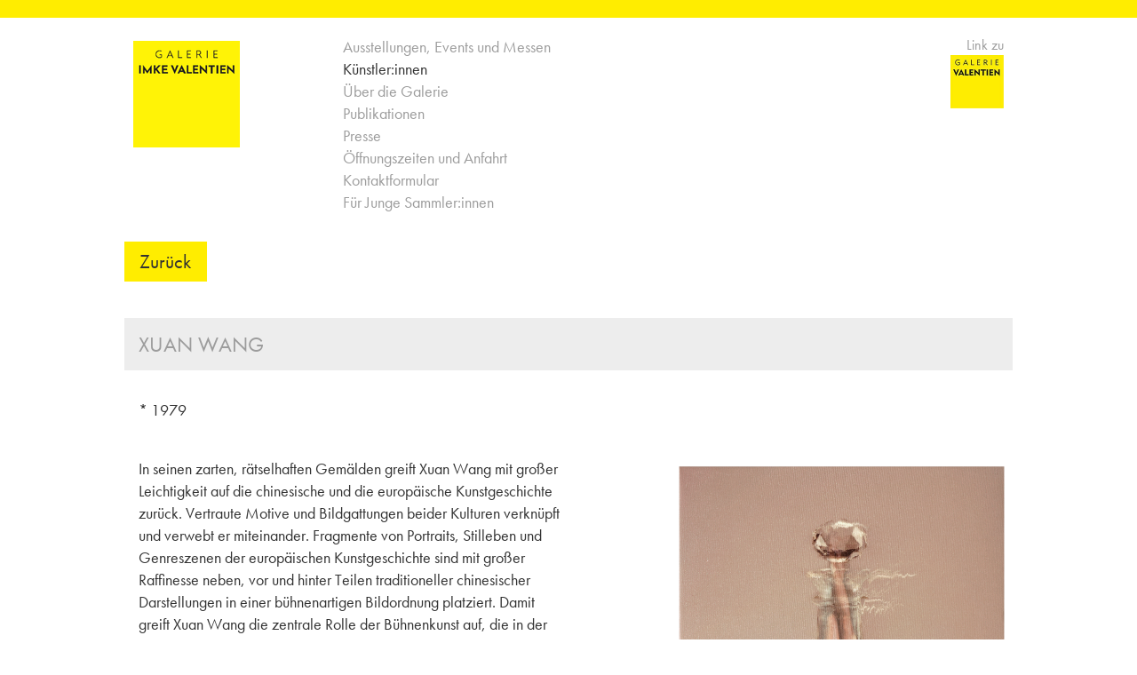

--- FILE ---
content_type: text/html; charset=utf-8
request_url: https://www.galerie-imke-valentien.de/kuenstlerinnen/wang-xuan.html
body_size: 4011
content:
<!DOCTYPE html>
<html lang="">
<head>
<meta charset="utf-8">
<meta http-equiv="X-UA-Compatible" content="IE=edge">
<meta name="viewport" content="width=device-width, initial-scale=1">
<meta name="author" content="Galerie Valentien" />
<title>Wang, Xuan, Acryl auf Papier, Stilleben, China, Galerie Valentien / Galerie Imke Valentien</title>
<meta name="description" content="Wang, Xuan, Acryl auf Papier, surreale Stilleben, in Szenerien aus dem westlichen und östlichen Kulturkreis, in der Galerie Imke Valentien">
<meta name="robots" content="index, follow">
<link rel="alternate" hreflang="" href="https://www.galerie-imke-valentien.de/kuenstlerinnen/wang-xuan.html" />
<link rel="canonical" href="https://www.galerie-imke-valentien.de/kuenstlerinnen/wang-xuan.html" />
<link rel="icon" type="image/png" href="https://www.galerie-imke-valentien.de/assets/addons/be_branding/fe_favicon/favicon-16x16-ffffff.png" sizes="16x16">
<link rel="icon" type="image/png" href="https://www.galerie-imke-valentien.de/assets/addons/be_branding/fe_favicon/favicon-32x32-ffffff.png" sizes="32x32">
<link rel="icon" type="image/png" href="https://www.galerie-imke-valentien.de/assets/addons/be_branding/fe_favicon/favicon-96x96-ffffff.png" sizes="96x96">
<link rel="icon" type="image/png" href="https://www.galerie-imke-valentien.de/assets/addons/be_branding/fe_favicon/favicon-128x128-ffffff.png" sizes="128x128">
<link rel="apple-touch-icon" sizes="57x57" href="https://www.galerie-imke-valentien.de/assets/addons/be_branding/fe_favicon/apple-touch-icon-57x57-ffffff.png">
<link rel="apple-touch-icon" sizes="60x60" href="https://www.galerie-imke-valentien.de/assets/addons/be_branding/fe_favicon/apple-touch-icon-60x60-ffffff.png">
<link rel="apple-touch-icon" sizes="72x72" href="https://www.galerie-imke-valentien.de/assets/addons/be_branding/fe_favicon/apple-touch-icon-72x72-ffffff.png">
<link rel="apple-touch-icon" sizes="76x76" href="https://www.galerie-imke-valentien.de/assets/addons/be_branding/fe_favicon/apple-touch-icon-76x76-ffffff.png">
<link rel="apple-touch-icon" sizes="114x114" href="https://www.galerie-imke-valentien.de/assets/addons/be_branding/fe_favicon/apple-touch-icon-114x114-ffffff.png">
<link rel="apple-touch-icon" sizes="120x120" href="https://www.galerie-imke-valentien.de/assets/addons/be_branding/fe_favicon/apple-touch-icon-120x120-ffffff.png">
<link rel="apple-touch-icon" sizes="144x144" href="https://www.galerie-imke-valentien.de/assets/addons/be_branding/fe_favicon/apple-touch-icon-144x144-ffffff.png">
<link rel="apple-touch-icon" sizes="152x152" href="https://www.galerie-imke-valentien.de/assets/addons/be_branding/fe_favicon/apple-touch-icon-152x152-ffffff.png">
<link rel="apple-touch-icon" sizes="180x180" href="https://www.galerie-imke-valentien.de/assets/addons/be_branding/fe_favicon/apple-touch-icon-180x180-ffffff.png">
<link rel="icon" type="image/png" href="https://www.galerie-imke-valentien.de/assets/addons/be_branding/fe_favicon/android-chrome-192x192-ffffff.png" sizes="192x192">
<meta name="msapplication-TileImage" content="https://www.galerie-imke-valentien.de/assets/addons/be_branding/fe_favicon/mstile-144x144-ffffff.png">
<meta name="msapplication-TileColor" content="#ffffff">
<meta name="theme-color" content="#ffffff">

<!-- Programmierung: bepixeld GmbH & Co. KG - www.bepixeld.de -->
<link rel="stylesheet" type="text/css" href="/assets/addons/bepal_base/plugins/bepal_output/index.php?f=%2Fmedia%2Ffonts.css%2C%2Fmedia%2Fnormalize.css%2C%2Fassets%2Faddons%2Fbepal_jquery%2Fplugins%2Fbepal_lightbox2%2Fmagnific-popup.css%2C%2Fassets%2Faddons%2Fbepal_jquery%2Fplugins%2Fbepal_meanmenu%2Fmeanmenu.css%2C%2Fmedia%2Fscreen.css" media="all" />

</head>
<body>
<div id="mobile-wrapper">
<nav id="nav-mobile">
	<ul><li><a href="/">Startseite</a></li><li><a href="/ausstellungen-events-und-messen.html">Ausstellungen, Events und Messen</a></li><li><a class="active" href="/kuenstlerinnen.html">Künstler:innen</a></li><li><a href="/ueber-die-galerie.html">Über die Galerie</a></li><li><a href="/publikationen.html">Publikationen</a></li><li><a href="/presse.html">Presse</a></li><li><a href="/oeffnungszeiten-und-anfahrt.html">Öffnungszeiten und Anfahrt</a></li><li><a href="/kontaktformular.html">Kontaktformular</a></li><li><a href="/fuer-junge-sammler.html">Für Junge Sammler:innen</a></li><li><a href="/impressum-datenschutz.html">Impressum / Datenschutz</a></li></ul>
</nav>
</div>
<div class="wrapper">
<div class="header">
	<div class="logo">
		<a href="/">
			<img src="/media/logo-galerie-imke-valentien120.png" alt="Galerie Imke Valentien Logo"/>
		</a>
	</div>

	<div id="nav-desktop" class="nav">
		<ul><li><a href="/ausstellungen-events-und-messen.html">Ausstellungen, Events und Messen</a></li><li><a class="active" href="/kuenstlerinnen.html">Künstler:innen</a></li><li><a href="/ueber-die-galerie.html">Über die Galerie</a></li><li><a href="/publikationen.html">Publikationen</a></li><li><a href="/presse.html">Presse</a></li><li><a href="/oeffnungszeiten-und-anfahrt.html">Öffnungszeiten und Anfahrt</a></li><li><a href="/kontaktformular.html">Kontaktformular</a></li><li><a href="/fuer-junge-sammler.html">Für Junge Sammler:innen</a></li></ul>
	</div>

	<div class="logolink"><a href="https://www.galerie-valentien.de" target="_blank">
		<span style="font-size:16px;">Link zu</span><br><img src="/media/logo_galerie120.jpg" alt="Galerie Valentien" title="Hier anklicken für Galerie Valentien"/>
		</a>
	</div>
	<div class="clearer"></div>
</div>

<div class="content">
	<div class="backlink">
	<p><a href="#" onclick="history.back(); return false;">Zurück</a></p>
</div>
<section class="detail">
	<div class="row-header"><h1>Xuan Wang</h1></div>	<div class="row">
		<div class="col col1">
			<p>* 1979</p>
		</div>			</div>
	<div class="row">
		<div class="col col1">
						<p class="dunkel">In seinen zarten, r&auml;tselhaften Gem&auml;lden greift Xuan Wang mit gro&szlig;er Leichtigkeit auf die chinesische und die europ&auml;ische Kunstgeschichte zur&uuml;ck. Vertraute Motive und Bildgattungen beider Kulturen verkn&uuml;pft und verwebt er miteinander. Fragmente von Portraits, Stilleben und Genreszenen der europ&auml;ischen Kunstgeschichte sind mit gro&szlig;er Raffinesse neben, vor und hinter Teilen traditioneller chinesischer Darstellungen in einer b&uuml;hnenartigen Bildordnung platziert. Damit greift Xuan Wang die zentrale Rolle der B&uuml;hnenkunst auf, die in der chinesischen und der europ&auml;ischen Tradition einen hohen Stellenwert haben. Die &Uuml;bereinanderlagerungen der Bildelemente sind wie eine Suche nach den Schichten, die unter der Oberfl&auml;che liegen, oder lauern. Diese Suche wird vom Auge des Betrachters verfolgt und schwankt zwischen Antworten und neuen Fragen.</p>
<p class="dunkel">In einer Zeit wirtschaftlicher Vernetzung gewinnt der kulturelle und gesellschaftliche Austausch zwischen Europa und dem Reich der Mitte stetig an Bedeutung, und wird in den Gem&auml;lden Xuan Wangs verkn&uuml;pft: es werden Br&uuml;cken geschlagen, die den Betrachter zur aktiven Teilnahme am kulturellen Dialog herausfordern.</p>
<p>&nbsp;</p>
<p><a title="Wang, Xuan" href="/fuer-junge-sammler/wang-xuan.html">Xuan Wang f&uuml;r Junge Sammler</a></p>
		</div>
				<div class="col col2">
			<div class="imgbox">
				<img src="/media/xw_m_2023_jb-001-o.jpg" alt="" title="" />
									<div class="imgdesc">Xuan Wang<br />
Ohne Titel, 2023<br />
Acryl und Pigment auf Leinwand<br />
60 x 50 cm<br />
XW/M 2023-JB</div>
							</div>
		</div>
			</div>
</section>
<div class="detail blockGallery" id="gal830304">
	<div class="row">
		<div class="col1 imgMain">
					<a class="lb2gallery" href="/media/xw_m_2022_iy-001-m.jpg" data-desc="Xuan Wang<br />
Ohne Titel, 2023<br />
Acryl und Pigment auf Leinwand<br />
60 x 50 cm<br />
XW/M 2023-iy">
			<img src="/media/slide/xw_m_2022_iy-001-m.jpg" alt=""/>
			</a>
			<a class="lb2gallery hidden" href="/media/xw_m_2022_iz-001-l.jpg" data-desc="Xuan Wang<br />
Ohne Titel, 2023<br />
Acryl und Pigment auf Leinwand<br />
60 x 50 cm<br />
XW/M 2023-iZ"></a>
<a class="lb2gallery hidden" href="/media/xw_m_2023_jb-001-o.jpg" data-desc="Xuan Wang<br />
Ohne Titel, 2023<br />
Acryl und Pigment auf Leinwand<br />
60 x 50 cm<br />
XW/M 2023-JB"></a>
<a class="lb2gallery hidden" href="/media/xw_m_2023_ix-001-m.jpg" data-desc=""></a>
<a class="lb2gallery hidden" href="/media/wang_xuan_2016_fp.jpg" data-desc="o.T.<br />
Acryl, Pigmente und Bleistift auf Papier;<br />
Rahmen 80 x 60 cm<br />
Blatt 70 x 50 cm<br />
2016-FP"></a>
<a class="lb2gallery hidden" href="/media/wang_xuan_2015_ez.jpg" data-desc="o.T., 2014<br />
Acryl, Pigmente und Bleistift auf Papier;<br />
Rahmen 80 x 60 cm<br />
Blatt 70 x 50 cm<br />
2015-EZ"></a>
<a class="lb2gallery hidden" href="/media/wang_xuan_2015_dw.jpg" data-desc="o.T., 2014<br />
Acryl, Pigmente und Bleistift auf Papier;<br />
Rahmen 100 x 70 cm<br />
Blatt 90 x 60 cm<br />
2015-DW"></a>
<a class="lb2gallery hidden" href="/media/wang_xuan_2015_dp.jpg" data-desc="o.T., 2014<br />
Acryl, Pigmente und Bleistift auf Papier;<br />
Rahmen 80 x 60 cm<br />
Blatt 80 x 60 cm<br />
2015-DP"></a>
<a class="lb2gallery hidden" href="/media/wang_xuan_2015_dd.jpg" data-desc="o.T., 2014<br />
Acryl, Pigmente und Bleistift auf Papier;<br />
Rahmen 100 x 70 cm<br />
Blatt 90 x 60 cm<br />
2015-DD"></a>
<a class="lb2gallery hidden" href="/media/wang_xuan_2020_il.jpg" data-desc="Ohne Titel, 2020<br />
Acryl, Pigmente und Bleistift auf Papier <br />
Blatt: 50 x 40 cm<br />
Rahmen: 50 x 40 cm<br />
2020_IL"></a>
<a class="lb2gallery hidden" href="/media/wang_xuan_2020_ir.jpg" data-desc="Ohne Titel, 2020<br />
Acryl, Pigmente und Bleistift auf Papier <br />
Blatt: 94 x 65 cm<br />
Rahmen: 100 x 70 cm<br />
2020_IR"></a>
<a class="lb2gallery hidden" href="/media/ff556s.jpg" data-desc="Xuan Wang, ohne Titel, 2020<br />
Acryl, Pigment, Bleistift, auf Papier<br />
96 x 66 cm<br />
XW/M 2020/IS"></a>
<a class="lb2gallery hidden" href="/media/fdvdfz7.jpg" data-desc="Xuan Wang, ohne Titel, 2020<br />
Acryl, Pigment, Bleistift, auf Papier<br />
96 x 66 cm<br />
XW/M 2020/IT"></a>
<a class="lb2gallery hidden" href="/media/xuan_wang_nachlass_2_2014_2015-ec.jpg" data-desc="Nachlass (2), 2014<br />
Acryl, Pigment, Bleistift auf Papier<br />
Rahmen: 70 x 100 cm<br />
Blatt: 60 x 90 cm<br />
2015-EC"></a>
<a class="lb2gallery hidden" href="/media/ffr7j.jpg" data-desc="Xuan Wang, ohne Titel, 2020<br />
Acryl, Pigment, Bleistift, auf Papier<br />
96 x 66 cm<br />
XW/M 2020/IU"></a>
<a class="lb2gallery hidden" href="/media/xuan_wang_ot_2015_eu.jpg" data-desc="ohne Titel, 2015<br />
Acryl, Pigment, Bleistift auf Papier<br />
Rahmen: 100 x 70 cm<br />
Blatt: 90 x 60 cm<br />
2015-EU<br />
"></a>
<a class="lb2gallery hidden" href="/media/xuan_wang_ot_2015_es.jpg" data-desc="Xuan Wang<br />
ohne Titel, 2015<br />
Acryl, Pigment, Bleistift auf Papier<br />
Rahmen: 40 x 30 cm<br />
Blatt: 30 x 20 cm<br />
2015-ES<br />
"></a>
<a class="lb2gallery hidden" href="/media/bild_des_augenblicks_wang_2017_03.jpg" data-desc="Wang Xuan<br />
Ohne Titel, 2016<br />
Bleistift, Acryl, Pigment auf Papier;<br />
70x100cm"></a>
<a class="lb2gallery hidden" href="/media/wang_xuan_2016_fz_40x30.jpg" data-desc="Xuan Wang,<br />
ohne Titel, 2016<br />
Acryl, Pigment, Bleistift auf Papier<br />
Rahmen: 50 x 40 cm<br />
Blatt: 40 x 30 cm<br />
2016-FZ"></a>
<a class="lb2gallery hidden" href="/media/wang_xuan_2019-ic_50x40cm.jpg" data-desc="Xuan Wang, ohne Titel, 2019<br />
Acryl, Pigment, Bleistift, auf Papier<br />
50 x 40 cm<br />
XW/M 2019 /IC"></a>
<a class="lb2gallery hidden" href="/media/wang_xuan_2019-hs_50x40cm.jpg" data-desc="Xuan Wang, ohne Titel, 2020<br />
Acryl, Pigment, Bleistift, auf Papier<br />
50 x 40 cm<br />
XW/M 2019 /HS"></a>
<a class="lb2gallery hidden" href="/media/wang_xuan_2019-ib_70x50cm.jpg" data-desc="Xuan Wang, ohne Titel, 2019<br />
Acryl, Pigment, Bleistift, auf Papier<br />
70 x 50 cm<br />
XW/M 2019 /IB"></a>
<a class="lb2gallery hidden" href="/media/wang_xuan_2017_gs_blatt_70x50_1.jpg" data-desc="Xuan Wang, ohne Titel, 2017<br />
Acryl, Pigment, Bleistift, auf Papier<br />
70 x 50 CM<br />
XW/M 2017 /GS"></a>
		</div>
		<div class="col2 imgList">
			<ul>
							<li><img src="/media/thumb_gallery/xw_m_2022_iy-001-m.jpg" title="" data-cnt="0" data-slide="/media/slide/xw_m_2022_iy-001-m.jpg" data-desc="Xuan Wang<br />
Ohne Titel, 2023<br />
Acryl und Pigment auf Leinwand<br />
60 x 50 cm<br />
XW/M 2023-iy"/></li>
							<li><img src="/media/thumb_gallery/xw_m_2022_iz-001-l.jpg" title="" data-cnt="1" data-slide="/media/slide/xw_m_2022_iz-001-l.jpg" data-desc="Xuan Wang<br />
Ohne Titel, 2023<br />
Acryl und Pigment auf Leinwand<br />
60 x 50 cm<br />
XW/M 2023-iZ"/></li>
							<li><img src="/media/thumb_gallery/xw_m_2023_jb-001-o.jpg" title="" data-cnt="2" data-slide="/media/slide/xw_m_2023_jb-001-o.jpg" data-desc="Xuan Wang<br />
Ohne Titel, 2023<br />
Acryl und Pigment auf Leinwand<br />
60 x 50 cm<br />
XW/M 2023-JB"/></li>
							<li><img src="/media/thumb_gallery/xw_m_2023_ix-001-m.jpg" title="" data-cnt="3" data-slide="/media/slide/xw_m_2023_ix-001-m.jpg" data-desc=""/></li>
							<li><img src="/media/thumb_gallery/wang_xuan_2016_fp.jpg" title="Xuan Wang" data-cnt="4" data-slide="/media/slide/wang_xuan_2016_fp.jpg" data-desc="o.T.<br />
Acryl, Pigmente und Bleistift auf Papier;<br />
Rahmen 80 x 60 cm<br />
Blatt 70 x 50 cm<br />
2016-FP"/></li>
							<li><img src="/media/thumb_gallery/wang_xuan_2015_ez.jpg" title="Xuan Wang" data-cnt="5" data-slide="/media/slide/wang_xuan_2015_ez.jpg" data-desc="o.T., 2014<br />
Acryl, Pigmente und Bleistift auf Papier;<br />
Rahmen 80 x 60 cm<br />
Blatt 70 x 50 cm<br />
2015-EZ"/></li>
							<li><img src="/media/thumb_gallery/wang_xuan_2015_dw.jpg" title="Xuan Wang" data-cnt="6" data-slide="/media/slide/wang_xuan_2015_dw.jpg" data-desc="o.T., 2014<br />
Acryl, Pigmente und Bleistift auf Papier;<br />
Rahmen 100 x 70 cm<br />
Blatt 90 x 60 cm<br />
2015-DW"/></li>
							<li><img src="/media/thumb_gallery/wang_xuan_2015_dp.jpg" title="Xuan Wang" data-cnt="7" data-slide="/media/slide/wang_xuan_2015_dp.jpg" data-desc="o.T., 2014<br />
Acryl, Pigmente und Bleistift auf Papier;<br />
Rahmen 80 x 60 cm<br />
Blatt 80 x 60 cm<br />
2015-DP"/></li>
							<li><img src="/media/thumb_gallery/wang_xuan_2015_dd.jpg" title="Xuan Wang" data-cnt="8" data-slide="/media/slide/wang_xuan_2015_dd.jpg" data-desc="o.T., 2014<br />
Acryl, Pigmente und Bleistift auf Papier;<br />
Rahmen 100 x 70 cm<br />
Blatt 90 x 60 cm<br />
2015-DD"/></li>
							<li><img src="/media/thumb_gallery/wang_xuan_2020_il.jpg" title="Xuan Wang" data-cnt="9" data-slide="/media/slide/wang_xuan_2020_il.jpg" data-desc="Ohne Titel, 2020<br />
Acryl, Pigmente und Bleistift auf Papier <br />
Blatt: 50 x 40 cm<br />
Rahmen: 50 x 40 cm<br />
2020_IL"/></li>
							<li><img src="/media/thumb_gallery/wang_xuan_2020_ir.jpg" title="Xuan Wang" data-cnt="10" data-slide="/media/slide/wang_xuan_2020_ir.jpg" data-desc="Ohne Titel, 2020<br />
Acryl, Pigmente und Bleistift auf Papier <br />
Blatt: 94 x 65 cm<br />
Rahmen: 100 x 70 cm<br />
2020_IR"/></li>
							<li><img src="/media/thumb_gallery/ff556s.jpg" title="" data-cnt="11" data-slide="/media/slide/ff556s.jpg" data-desc="Xuan Wang, ohne Titel, 2020<br />
Acryl, Pigment, Bleistift, auf Papier<br />
96 x 66 cm<br />
XW/M 2020/IS"/></li>
							<li><img src="/media/thumb_gallery/fdvdfz7.jpg" title="Xuan Wang, Ohne Titel" data-cnt="12" data-slide="/media/slide/fdvdfz7.jpg" data-desc="Xuan Wang, ohne Titel, 2020<br />
Acryl, Pigment, Bleistift, auf Papier<br />
96 x 66 cm<br />
XW/M 2020/IT"/></li>
							<li><img src="/media/thumb_gallery/xuan_wang_nachlass_2_2014_2015-ec.jpg" title="xuan_wang_nachlass_2_2014_2015-ec" data-cnt="13" data-slide="/media/slide/xuan_wang_nachlass_2_2014_2015-ec.jpg" data-desc="Nachlass (2), 2014<br />
Acryl, Pigment, Bleistift auf Papier<br />
Rahmen: 70 x 100 cm<br />
Blatt: 60 x 90 cm<br />
2015-EC"/></li>
							<li><img src="/media/thumb_gallery/ffr7j.jpg" title="Xuan Wang, Ohne Titel" data-cnt="14" data-slide="/media/slide/ffr7j.jpg" data-desc="Xuan Wang, ohne Titel, 2020<br />
Acryl, Pigment, Bleistift, auf Papier<br />
96 x 66 cm<br />
XW/M 2020/IU"/></li>
							<li><img src="/media/thumb_gallery/xuan_wang_ot_2015_eu.jpg" title="xuan_wang_ot_2015_eu" data-cnt="15" data-slide="/media/slide/xuan_wang_ot_2015_eu.jpg" data-desc="ohne Titel, 2015<br />
Acryl, Pigment, Bleistift auf Papier<br />
Rahmen: 100 x 70 cm<br />
Blatt: 90 x 60 cm<br />
2015-EU<br />
"/></li>
							<li><img src="/media/thumb_gallery/xuan_wang_ot_2015_es.jpg" title="xuan_wang_ot_2015_es" data-cnt="16" data-slide="/media/slide/xuan_wang_ot_2015_es.jpg" data-desc="Xuan Wang<br />
ohne Titel, 2015<br />
Acryl, Pigment, Bleistift auf Papier<br />
Rahmen: 40 x 30 cm<br />
Blatt: 30 x 20 cm<br />
2015-ES<br />
"/></li>
							<li><img src="/media/thumb_gallery/bild_des_augenblicks_wang_2017_03.jpg" title="bild_des_augenblicks_wang_2017_03" data-cnt="17" data-slide="/media/slide/bild_des_augenblicks_wang_2017_03.jpg" data-desc="Wang Xuan<br />
Ohne Titel, 2016<br />
Bleistift, Acryl, Pigment auf Papier;<br />
70x100cm"/></li>
							<li><img src="/media/thumb_gallery/wang_xuan_2016_fz_40x30.jpg" title="ohne Titel, 2016" data-cnt="18" data-slide="/media/slide/wang_xuan_2016_fz_40x30.jpg" data-desc="Xuan Wang,<br />
ohne Titel, 2016<br />
Acryl, Pigment, Bleistift auf Papier<br />
Rahmen: 50 x 40 cm<br />
Blatt: 40 x 30 cm<br />
2016-FZ"/></li>
							<li><img src="/media/thumb_gallery/wang_xuan_2019-ic_50x40cm.jpg" title="Xuan Wang, Ohne Titel" data-cnt="19" data-slide="/media/slide/wang_xuan_2019-ic_50x40cm.jpg" data-desc="Xuan Wang, ohne Titel, 2019<br />
Acryl, Pigment, Bleistift, auf Papier<br />
50 x 40 cm<br />
XW/M 2019 /IC"/></li>
							<li><img src="/media/thumb_gallery/wang_xuan_2019-hs_50x40cm.jpg" title="Xuan Wang, Ohne Titel" data-cnt="20" data-slide="/media/slide/wang_xuan_2019-hs_50x40cm.jpg" data-desc="Xuan Wang, ohne Titel, 2020<br />
Acryl, Pigment, Bleistift, auf Papier<br />
50 x 40 cm<br />
XW/M 2019 /HS"/></li>
							<li><img src="/media/thumb_gallery/wang_xuan_2019-ib_70x50cm.jpg" title="Xuan Wang, Ohne Titel" data-cnt="21" data-slide="/media/slide/wang_xuan_2019-ib_70x50cm.jpg" data-desc="Xuan Wang, ohne Titel, 2019<br />
Acryl, Pigment, Bleistift, auf Papier<br />
70 x 50 cm<br />
XW/M 2019 /IB"/></li>
							<li><img src="/media/thumb_gallery/wang_xuan_2017_gs_blatt_70x50_1.jpg" title="Xuan Wang, Ohne Titel" data-cnt="22" data-slide="/media/slide/wang_xuan_2017_gs_blatt_70x50_1.jpg" data-desc="Xuan Wang, ohne Titel, 2017<br />
Acryl, Pigment, Bleistift, auf Papier<br />
70 x 50 CM<br />
XW/M 2017 /GS"/></li>
						</ul>
		</div>
	</div>
	<div class="row">
		<div class="col1 imgDesc">
			<p><span class="desc">Xuan Wang<br />
Ohne Titel, 2023<br />
Acryl und Pigment auf Leinwand<br />
60 x 50 cm<br />
XW/M 2023-iy</span></p>
		</div>
	</div>
</div>
</div>
<div class="footer">
	<div class="nav">
		<div class="navC1"><p><a href="/impressum-datenschutz.html">Impressum / Datenschutz</a></p></div>
		<div class="navC2"><p><a href="/kuenstlerinnen/wang-xuan.html#top" onclick="$('html, body').animate({ scrollTop: 0 }, 'fast'); return false;">nach oben</a></p></div>
	</div>
</div>
</div>
<script type="text/javascript" src="/media/default.js"></script>
<script type="text/javascript" src="/assets/addons/bepal_jquery/jquery-3.6.0.min.js"></script>
<script type="text/javascript" src="/assets/addons/bepal_jquery/plugins/bepal_lightbox2/jquery.magnific-popup.min.js"></script>
<script type="text/javascript" src="/assets/addons/bepal_jquery/plugins/bepal_meanmenu/jquery.meanmenu.js"></script>
<script type="text/javascript"> $.extend(true, $.magnificPopup.defaults, {"type":"image","removalDelay":200,"mainClass":"mfp-fade","tClose":"Schlie\u00dfen [ESC]","tLoading":"Lade %curr% von %total% ...","gallery":{"tPrev":"Zur\u00fcck","tNext":"Weiter","tCounter":"%curr% von %total%"},"image":{"tError":"<a href=\"%url%\">Das Bild<\/a> konnte nicht geladen werden."},"ajax":{"tError":"<a href=\"%url%\">Der Inhalt<\/a> konnte nicht geladen werden."},"inline":{"tNotFound":"Inhalt wurde nicht gefunden"},"zoom":{"enabled":1,"duration":300,"easing":"ease"}});
$(document).ready(function() {
var screenWidth = '480';
$('#nav-mobile').meanmenu({"meanMenuClose":"X","meanMenuCloseSize":"18px","meanMenuOpen":"<span><\/span><span><\/span><span><\/span>","meanRevealPosition":"right","meanRevealPositionDistance":"20","meanRevealColour":"","meanRevealLinkColour":"","meanScreenWidth":screenWidth,"meanNavPush":"","meanShowChildren":1,"meanExpandableChildren":1,"meanExpand":"+","meanContract":"-","meanRemoveAttrs":0});
$('#gal830304').magnificPopup({
			type: 'image',
			delegate: 'a.lb2gallery',
			gallery: {
				enabled: true
			},
			image: {
				titleSrc: 'data-desc'
			},
			zoom: { enabled: false }
		});
	initGallery('#gal830304');
	
});</script>
</body>
</html>

--- FILE ---
content_type: text/css; charset=utf-8
request_url: https://www.galerie-imke-valentien.de/assets/addons/bepal_base/plugins/bepal_output/index.php?f=%2Fmedia%2Ffonts.css%2C%2Fmedia%2Fnormalize.css%2C%2Fassets%2Faddons%2Fbepal_jquery%2Fplugins%2Fbepal_lightbox2%2Fmagnific-popup.css%2C%2Fassets%2Faddons%2Fbepal_jquery%2Fplugins%2Fbepal_meanmenu%2Fmeanmenu.css%2C%2Fmedia%2Fscreen.css
body_size: 6297
content:
@font-face{font-family:'FuturaPTWebBook';src:local('Futura PT Web Book'), local('FuturaPTWebBook'),
url('/media/ftn45_w.woff') format('woff'), url('/media/ftn45_w.woff2') format('woff2');font-display:swap;font-weight:normal;font-style:normal}@font-face{font-family:'FuturaPTWebBook';src:local('Futura PT Web Medium'), local('FuturaPTWebMedium'),
url('/media/ftn55_w.woff') format('woff'), url('/media/ftn55_w.woff2') format('woff2');font-display:swap;font-weight:bold;font-style:normal}@font-face{font-family:'FuturaPTWebBook';src:local('Futura PT Web Light'), local('FuturaPTWebLightObl'),
url('/media/ftn36_w.woff') format('woff'), url('/media/ftn36_w.woff2') format('woff2');font-display:swap;font-weight:normal;font-style:italic}@font-face{font-family:'fontello';font-weight:normal;font-style:normal;font-display:swap;src:url('/media/fontello.woff') format('woff'), url('/media/fontello.woff2') format('woff2')}[class^="icon-"]:before, [class*=" icon-"]:before,
.related-files a:before,
.related-links a:before,
.related-filesheader a:before,
.related-linksheader a:before{font-family:"fontello";font-style:normal;font-weight:normal;display:inline-block;text-decoration:inherit;width:1em;margin-right: .4em;text-align:center;font-variant:normal;text-transform:none;line-height:1em;margin-left: .2em;-webkit-font-smoothing:antialiased;-moz-osx-font-smoothing:grayscale}.icon-angle-left:before{content:'\f104'}.icon-angle-right:before{content:'\f105'}.icon-cancel:before{content:'\e809'}.icon-check:before{content:'\e80b'}.icon-check-empty:before{content:'\f096'}.icon-doc-text:before{content:'\f0f6'}.icon-down-circled:before{content:'\e804'}.icon-down-open-big:before{content:'\e805'}.icon-facebook:before{content:'\f09a'}.icon-file-pdf:before{content:'\f1c1'}.icon-gplus:before{content:'\f0d5'}.icon-info:before{content:'\f129'}.icon-info-circled:before{content:'\e800'}.icon-instagram:before{content:'\f16d'}.icon-left-open-mini:before{content:'\e801'}.icon-linkedin:before{content:'\f0e1'}.icon-link-ext:before{content:'\f08e'}.icon-mail:before{content:'\e807'}.icon-map-o:before{content:'\f278'}.icon-menu:before{content:'\f0c9'}.icon-ok:before{content:'\e808'}.icon-phone:before{content:'\e80a'}.icon-pinterest:before{content:'\f231'}.icon-right-open-mini:before{content:'\e802'}.icon-search:before{content:'\e806'}.icon-twitter:before{content:'\f099'}.icon-whatsapp:before{content:'\f232'}.icon-wrench:before{content:'\e803'}.icon-youtube:before{content:'\f167'}
/*! normalize.css v8.0.0 | MIT License | github.com/necolas/normalize.css */
html{line-height:1.15;-webkit-text-size-adjust:100%}body{margin:0}h1{font-size:2em;margin:0.67em 0}hr{box-sizing:content-box;height:0;overflow:visible}pre{font-family:monospace,monospace;font-size:1em}a{background-color:transparent}abbr[title]{border-bottom:none;text-decoration:underline;text-decoration:underline dotted}b,strong{font-weight:bolder}code,kbd,samp{font-family:monospace,monospace;font-size:1em}small{font-size:80%}sub,sup{font-size:75%;line-height:0;position:relative;vertical-align:baseline}sub{bottom:-0.25em}sup{top:-0.5em}img{border-style:none}button,input,optgroup,select,textarea{font-family:inherit;font-size:100%;line-height:1.15;margin:0}button,input{overflow:visible}button,select{text-transform:none}button,[type="button"],[type="reset"],[type="submit"]{-webkit-appearance:button}button::-moz-focus-inner,[type="button"]::-moz-focus-inner,[type="reset"]::-moz-focus-inner,[type="submit"]::-moz-focus-inner{border-style:none;padding:0}button:-moz-focusring,[type="button"]:-moz-focusring,[type="reset"]:-moz-focusring,[type="submit"]:-moz-focusring{outline:1px
dotted ButtonText}fieldset{padding:0.35em 0.75em 0.625em}legend{box-sizing:border-box;color:inherit;display:table;max-width:100%;padding:0;white-space:normal}progress{vertical-align:baseline}textarea{overflow:auto}[type="checkbox"],[type="radio"]{box-sizing:border-box;padding:0}[type="number"]::-webkit-inner-spin-button,[type="number"]::-webkit-outer-spin-button{height:auto}[type="search"]{-webkit-appearance:textfield;outline-offset:-2px}[type="search"]::-webkit-search-decoration{-webkit-appearance:none}::-webkit-file-upload-button{-webkit-appearance:button;font:inherit}details{display:block}summary{display:list-item}template{display:none}[hidden]{display:none}.mfp-bg{top:0;left:0;width:100%;height:100%;z-index:1042;overflow:hidden;position:fixed;background:#0b0b0b;opacity:0.8;filter:alpha(opacity=80)}.mfp-wrap{top:0;left:0;width:100%;height:100%;z-index:1043;position:fixed;outline:none !important;-webkit-backface-visibility:hidden}.mfp-container{text-align:center;position:absolute;width:100%;height:100%;left:0;top:0;padding:0
8px;-webkit-box-sizing:border-box;-moz-box-sizing:border-box;box-sizing:border-box}.mfp-container:before{content:'';display:inline-block;height:100%;vertical-align:middle}.mfp-align-top .mfp-container:before{display:none}.mfp-content{position:relative;display:inline-block;vertical-align:middle;margin:0
auto;text-align:left;z-index:1045}.mfp-inline-holder .mfp-content, .mfp-ajax-holder .mfp-content{width:100%;cursor:auto}.mfp-ajax-cur{cursor:progress}.mfp-zoom-out-cur, .mfp-zoom-out-cur .mfp-image-holder .mfp-close{cursor:-moz-zoom-out;cursor:-webkit-zoom-out;cursor:zoom-out}.mfp-zoom{cursor:pointer;cursor:-webkit-zoom-in;cursor:-moz-zoom-in;cursor:zoom-in}.mfp-auto-cursor .mfp-content{cursor:auto}.mfp-close,.mfp-arrow,.mfp-preloader,.mfp-counter{-webkit-user-select:none;-moz-user-select:none;user-select:none}.mfp-loading.mfp-figure{display:none}.mfp-hide{display:none !important}.mfp-preloader{color:#CCC;position:absolute;top:50%;width:auto;text-align:center;margin-top:-0.8em;left:8px;right:8px;z-index:1044}.mfp-preloader
a{color:#CCC}.mfp-preloader a:hover{color:#FFF}.mfp-s-ready .mfp-preloader{display:none}.mfp-s-error .mfp-content{display:none}.mfp-wrap button:hover{background:transparent}button.mfp-close,button.mfp-arrow{overflow:visible;cursor:pointer;background:transparent;border:0;-webkit-appearance:none;display:block;outline:none;padding:0;z-index:1046;-webkit-box-shadow:none;box-shadow:none}button::-moz-focus-inner{padding:0;border:0}.mfp-close{width:44px;height:44px;line-height:44px;position:absolute;right:0;top:0;text-decoration:none;text-align:center;opacity:0.65;filter:alpha(opacity=65);padding:0
0 18px 10px;color:#FFF;font-style:normal;font-size:28px;font-family:Arial,Baskerville,monospace}.mfp-close:hover,.mfp-close:focus{opacity:1;filter:alpha(opacity=100)}.mfp-close:active{top:1px}.mfp-close-btn-in .mfp-close{color:#333}.mfp-image-holder .mfp-close, .mfp-iframe-holder .mfp-close{color:#FFF;right:-6px;text-align:right;padding-right:6px;width:100%}.mfp-counter{position:absolute;top:0;right:0;color:#CCC;font-size:12px;line-height:18px;white-space:nowrap}.mfp-arrow{position:absolute;opacity:0.65;filter:alpha(opacity=65);margin:0;top:50%;margin-top:-55px;padding:0;width:90px;height:110px;-webkit-tap-highlight-color:rgba(0,0,0,0)}.mfp-arrow:active{margin-top:-54px}.mfp-arrow:hover,.mfp-arrow:focus{opacity:1;filter:alpha(opacity=100)}.mfp-arrow:before, .mfp-arrow:after, .mfp-arrow .mfp-b, .mfp-arrow .mfp-a{content:'';display:block;width:0;height:0;position:absolute;left:0;top:0;margin-top:35px;margin-left:35px;border:medium inset transparent}.mfp-arrow:after, .mfp-arrow .mfp-a{border-top-width:13px;border-bottom-width:13px;top:8px}.mfp-arrow:before, .mfp-arrow .mfp-b{border-top-width:21px;border-bottom-width:21px;opacity:0.7}.mfp-arrow-left{left:0}.mfp-arrow-left:after, .mfp-arrow-left .mfp-a{border-right:17px solid #FFF;margin-left:31px}.mfp-arrow-left:before, .mfp-arrow-left .mfp-b{margin-left:25px;border-right:27px solid #3F3F3F}.mfp-arrow-right{right:0}.mfp-arrow-right:after, .mfp-arrow-right .mfp-a{border-left:17px solid #FFF;margin-left:39px}.mfp-arrow-right:before, .mfp-arrow-right .mfp-b{border-left:27px solid #3F3F3F}.mfp-iframe-holder{padding-top:40px;padding-bottom:40px}.mfp-iframe-holder .mfp-content{line-height:0;width:100%;max-width:900px}.mfp-iframe-holder .mfp-close{top:-40px}.mfp-iframe-scaler{width:100%;height:0;overflow:hidden;padding-top:56.25%}.mfp-iframe-scaler
iframe{position:absolute;display:block;top:0;left:0;width:100%;height:100%;box-shadow:0 0 8px rgba(0,0,0,0.6);background:#000}img.mfp-img{width:auto;max-width:100%;height:auto;display:block;line-height:0;-webkit-box-sizing:border-box;-moz-box-sizing:border-box;box-sizing:border-box;padding:40px
0 40px;margin:0
auto}.mfp-figure{line-height:0}.mfp-figure:after{content:'';position:absolute;left:0;top:40px;bottom:40px;display:block;right:0;width:auto;height:auto;z-index:-1;box-shadow:0 0 8px rgba(0, 0, 0, 0.6);background:#444}.mfp-figure
small{color:#BDBDBD;display:block;font-size:12px;line-height:14px}.mfp-figure
figure{margin:0}.mfp-bottom-bar{margin-top:-36px;position:absolute;top:100%;left:0;width:100%;cursor:auto}.mfp-title{text-align:left;line-height:18px;color:#F3F3F3;word-wrap:break-word;padding-right:36px}.mfp-image-holder .mfp-content{max-width:100%}.mfp-gallery .mfp-image-holder .mfp-figure{cursor:pointer}@media screen and (max-width: 800px) and (orientation: landscape), screen and (max-height: 300px){.mfp-img-mobile .mfp-image-holder{padding-left:0;padding-right:0}.mfp-img-mobile img.mfp-img{padding:0}.mfp-img-mobile .mfp-figure:after{top:0;bottom:0}.mfp-img-mobile .mfp-figure
small{display:inline;margin-left:5px}.mfp-img-mobile .mfp-bottom-bar{background:rgba(0, 0, 0, 0.6);bottom:0;margin:0;top:auto;padding:3px
5px;position:fixed;-webkit-box-sizing:border-box;-moz-box-sizing:border-box;box-sizing:border-box}.mfp-img-mobile .mfp-bottom-bar:empty{padding:0}.mfp-img-mobile .mfp-counter{right:5px;top:3px}.mfp-img-mobile .mfp-close{top:0;right:0;width:35px;height:35px;line-height:35px;background:rgba(0, 0, 0, 0.6);position:fixed;text-align:center;padding:0}}@media all and (max-width: 900px){.mfp-arrow{-webkit-transform:scale(0.75);transform:scale(0.75)}.mfp-arrow-left{-webkit-transform-origin:0;transform-origin:0}.mfp-arrow-right{-webkit-transform-origin:100%;transform-origin:100%}.mfp-container{padding-left:6px;padding-right:6px}}.mfp-ie7 .mfp-img{padding:0}.mfp-ie7 .mfp-bottom-bar{width:600px;left:50%;margin-left:-300px;margin-top:5px;padding-bottom:5px}.mfp-ie7 .mfp-container{padding:0}.mfp-ie7 .mfp-content{padding-top:44px}.mfp-ie7 .mfp-close{top:0;right:0;padding-top:0}.mfp-fade.mfp-bg,
.mfp-fade.mfp-wrap .mfp-content{opacity:0;-webkit-transition:all 0.2s ease-in-out;-moz-transition:all 0.2s ease-in-out;transition:all 0.2s ease-in-out}.mfp-fade.mfp-bg.mfp-ready{opacity:0.8}.mfp-fade.mfp-wrap.mfp-ready .mfp-content{opacity:1}.mfp-fade.mfp-bg.mfp-removing,
.mfp-fade.mfp-wrap.mfp-removing .mfp-content{opacity:0}.mfp-fullsize .mfp-content{width:90%;height:90%}
/*! MeanMenu 2.0.7 by Chris Wharton (http://www.meanthemes.com/plugins/meanmenu/) */
a.meanmenu-reveal{display:none}.mean-container .mean-bar{float:left;width:100%;position:relative;background:#0c1923;padding:4px
0;min-height:42px;z-index:1000}.mean-container a.meanmenu-reveal{width:22px;height:22px;padding:13px
13px 11px 13px;position:absolute;top:0;right:0;cursor:pointer;color:#fff;text-decoration:none;font-size:16px;text-indent:-9999em;line-height:22px;font-size:1px;display:block;font-family:Arial,Helvetica,sans-serif;font-weight:700;outline:none}.mean-container a.meanmenu-reveal:hover{background-color:rgba(255,255,255,0.2) !important}.mean-container a.meanmenu-reveal
span{display:block;background:#fff;height:3px;margin-top:3px}.mean-container .mean-nav{float:left;width:100%;background:#0c1923;margin-top:44px}.mean-container .mean-nav
ul{padding:0;margin:0;width:100%;list-style-type:none}.mean-container .mean-nav ul
li{position:relative;float:left;width:100%;margin:0;font-size:1rem}.mean-container .mean-nav ul li
a{display:block;float:left;width:90%;padding:1em
5%;margin:0;text-align:left;color:#fff;border-top:1px solid #383838;border-top:1px solid rgba(255,255,255,0.5);text-decoration:none;text-transform:uppercase}.mean-container .mean-nav ul li li
a{width:80%;padding:1em
10%;border-top:1px solid #f1f1f1;border-top:1px solid rgba(255,255,255,0.25);opacity:0.75;filter:alpha(opacity=75);text-shadow:none !important;visibility:visible}.mean-container .mean-nav ul li.mean-last
a{border-bottom:none;margin-bottom:0}.mean-container .mean-nav ul li li li
a{width:70%;padding:1em
15%}.mean-container .mean-nav ul li li li li
a{width:60%;padding:1em
20%}.mean-container .mean-nav ul li li li li li
a{width:50%;padding:1em
25%}.mean-container .mean-nav ul li a:hover{background:#252525;background:rgba(255,255,255,0.1)}.mean-container .mean-nav ul li a.mean-expand{margin-top:1px;width:26px;height:32px;padding:12px
!important;text-align:center;position:absolute;right:0;top:0;z-index:2;font-weight:700;background:rgba(255,255,255,0.1);border:none !important;border-left:1px solid rgba(255,255,255,0.4) !important;border-bottom:1px solid rgba(255,255,255,0.2) !important}.mean-container .mean-nav ul li a.mean-expand:hover{background:rgba(0,0,0,0.2)}.mean-container .mean-push{float:left;width:100%;padding:0;margin:0;clear:both}.mean-nav
.wrapper{width:100%;padding:0;margin:0}.mean-container .mean-bar, .mean-container .mean-bar
*{-webkit-box-sizing:content-box;-moz-box-sizing:content-box;box-sizing:content-box}.mean-remove{display:none !important}:root{--dunkel:#323232;--grau-light:hsl(0,0%,93%);;--grau:hsl(0,0%,61%);--grau-dark:hsl(0,0%,39%);--gelb-light:#fffbd5;--gelb:#FFED00;--alert:#d66262;--body-color:var(--dunkel);--body-bg:#fff;--body-color-rev:var(--body-bg);--body-bg-rev:var(--body-color);--form-label:var(--grau);--form-placeholder:#555;--form-border:#f2f2f2;--form-bg:var(--form-border);--form-bg-hover:#e0e0e0;--form-bg-focus:#ffd;--form-button:var(--grau);--form-button-hover:#222;--body-size:1.8em;--h1-size:var(--body-size);--h2-size:var(--body-size);--h3-size:var(--body-size)}html{box-sizing:border-box;background-color:var(--body-bg)}*,*:before,*:after{box-sizing:inherit}body{color:var(--dunkel);font-size:62.5%;line-height:1.4;font-family:FuturaPTWebBook,Arial,Helvetica,sans-serif;border-top:2em solid var(--gelb)}a,a:link,a:visited{color:var(--grau);text-decoration:none;-moz-transition:color .2s ease-in-out;-o-transition:color .2s ease-in-out;-webkit-transition:color .2s ease-in-out;transition:color .2s ease-in-out}a:hover,a:active{color:var(--grau-dark);text-decoration:none}a:focus{outline:none}a.active{color:var(--dunkel)}h1{color:var(--dunkel);font-size:var(--h1-size);font-weight:normal;margin:0
0 0.5em 0;padding:0}h2{color:var(--dunkel);font-size:var(--h3-size);font-weight:normal;margin:0
0 0.4em 0;padding:0}h3{font-size:var(--body-size);font-weight:normal;padding:0;margin:0}img{max-width:100%}p{font-size:var(--body-size);margin:0
0 0.5em 0}ul{list-style-type:square}li{font-size:var(--body-size);margin:0
0 0.5em 1.4em}form{display:inline}label{font-size:var(--body-size);color:var(--form-label)}.form-placeholder label.control-label{display:none}fieldset{border:none;padding:0;margin:0}legend{display:none}input,select,textarea,button{font-size:var(--body-size);border:1px
solid var(--form-border);background-color:var(--form-bg);width:92%;-moz-transition:background-color .2s ease-in-out;-o-transition:background-color .2s ease-in-out;-webkit-transition:background-color .2s ease-in-out;transition:background-color .2s ease-in-out;outline:none}input{padding:2% 3%}input[type="checkbox"],input[type="radio"]{border:none;width:auto}.checkbox,.radio{margin:0
0 0.6em 0}.checkbox label,
.radio
label{display:inline-block}.radio{display:inline-block;width:33%}textarea{padding:2% 3%}.form-group,.yform-element{margin:1.2em 0}input:hover,
select:hover,
textarea:hover,
.yform button:hover{background-color:var(--form-bg-hover)}input:focus,select:focus,textarea:focus{background-color:var(--form-bg-focus)}.yform
button{font-size:1.4rem;background:url("/media/ic-right.png") no-repeat 3% center;border:none;cursor:pointer;padding:1% 3% 1% 14%;text-align:left;color:var(--form-button)}.yform button:hover,
.yform button:active{color:var(--form-button-hover);text-decoration:none}::-moz-placeholder{color:var(--form-placeholder)}::-webkit-input-placeholder{color:var(--form-placeholder)}:-ms-input-placeholder{color:var(--form-placeholder)}.yform
.alert{color:var(--alert)}.yform .has-error
label{color:var(--alert)}.yform .has-error input,
.yform .has-error select,
.yform .has-error
textarea{border-color:var(--alert)}.yform p.help-block{width:100%;margin: .4em 0 1em 0}.yform .help-block .text-warning{color:var(--alert)}.wrapper{margin:2em
auto;max-width:100em;background-color:var(--body-bg)}.header{padding:0
1em 4em 1em;overflow:auto}.header
.logo{margin:0
2em 0 0;padding-top:0.6em;float:left;width:22%}.logolink{float:right;width:10%;text-align:right}.logolink
img{max-width:60px}.header
.nav{float:left;width:58%;color:var(--grau)}.header .nav
.navC1{float:left;width:65%}.header .nav
.navC2{float:left;width:35%}.nav ol,
.nav ul,
.nav
li{margin:0;padding:0}.nav
li{list-style:none}#mobile-wrapper,
.mean-container #nav-desktop{display:none}.mean-container .mean-bar{float:none;position:sticky;top:0;background:transparent}.mean-container a.meanmenu-reveal,
.mean-container a.meanmenu-reveal:hover{color:var(--grau);background-color:var(--body-bg) !important;z-index:2}.mean-container a.meanmenu-reveal
span{background-color:var(--grau)}.mean-container .mean-nav{background-color:var(--body-bg);box-shadow:5px 0px 8px 0px rgba(0,0,0,0.6);position:absolute}.mean-container .mean-nav ul li
a{color:var(--grau)}.mean-container .mean-nav ul li
a.active{color:var(--dunkel)}.mean-container .mean-nav ul li a:hover,
.mean-container .mean-nav ul li a:active{background-color:var(--grau-light)}.content2col{overflow:auto}.content2col
.col1{float:left;width:50%}.content2col
.col2{float:right;width:38.5%}.tinymcewysiwyg{padding:0.5em 1em}.footer{border-top:1px solid var(--gelb);padding:0.4em 1em;margin-top:1em;overflow:auto}.footer .nav
.navC1{float:left}.footer .nav
.navC2{float:right;text-align:right}.footer .nav .navC2
a{background-image:url("/media/ic-up.png");background-position:right 0.2em;background-repeat:no-repeat;padding-right:1em}.footer .nav .navC2 a:hover{background-image:url("/media/ic-up-hover.png")}.clearer{clear:both}.separator{border-top-color:var(--grau);border-top-style:solid;border-top-width:1px;clear:both}.padder{margin-left:1rem;margin-right:1rem}.separator.dunkel{border-top-color:var(--dunkel)}.separator.grau{border-top-color:var(--grau)}.separator.gelb{border-top-color:var(--gelb)}.separator.border-s{border-top-width:1px}.separator.border-m{border-top-width:10px}.separator.border-l{border-top-width:20px}.separator.margin-s{margin:5px
0}.separator.margin-m{margin:10px
0}.separator.margin-l{margin:20px
0}.links_umfliessen{float:left;margin:0px
10px 10px 0px}.rechts_umfliessen{float:right;margin:0px
0px 10px 10px}.upper{font-weight:600;letter-spacing:1px;text-transform:uppercase;display:block;padding-bottom:10px;color:var(--dunkel)}.size130{font-size:130%;line-height:1.2}.dunkel{color:var(--dunkel)}.grau{color:var(--grau)}.gelb{color:var(--gelb)}.col50{float:left;width:50%;padding-right:2%}.col50
img{width:100%}.list1 .row-header,
.list2 .row-header,
.detail .row-header{background-color:var(--grau-light);padding:0.8rem 1rem;margin:0
0 2rem 0}.list1 .row-header h2,
.list2 .row-header h1,
.detail .row-header
h1{color:var(--grau);font-size:2.4em;font-weight:300;text-transform:uppercase;margin:0}.list1{margin:0
0 2em 0}.list1 .list-header{border-top:1px solid var(--gelb);border-bottom:1px solid var(--gelb);margin:2rem 0;padding:0.5rem 1rem}.list1 .list-header
span{display:block;background-position:left center;background-repeat:no-repeat;font-size:var(--body-size);padding-left:1.5rem}.list1 .list-header
span.loc1{background-image:url("/media/loc-1.jpg")}.list1 .list-header
span.loc2{background-image:url("/media/loc-2.jpg")}.list1 .actual .row-header{background-color:var(--gelb-light)}.list1
.row{display:flex;justify-content:space-between;margin:0
0 3rem 0}.list1
.col{display:block}.list1
.col.image{width:12%;margin-left:1rem}.list1
.col.txt1{width:47%}.list1
.col.txt2{width:27%}.list1
.col.detail{width:4%;padding-top:0.9em;margin-right:1rem}.list1 .col.detail
span{font-size:var(--body-size);display:none}.list1 .col.detail
a{background-image:url("/media/ic-detail.png");background-position:right top;background-repeat:no-repeat;display:block;width:1.5rem;height:1.5rem}.list1 .col.detail a:hover{background-image:url("/media/ic-detail-hover.png")}.list2{color:var(--grau);overflow:auto}.list2 ol,
.list2
ul{margin:0;padding:0;list-style:none}.list2
li{margin:0;padding:0
0.6em 0 0;float:left;min-width:15em}.list2
.listHead{padding:0.5em 1rem;overflow:auto;margin-bottom:2rem}.list2 .listHead li
a{padding:0.2em 0.6em;background-image:url("/media/ic-down.png");background-position:center center;background-repeat:no-repeat}.list2 .listHead li
a.desc{background-image:url("/media/ic-up.png")}.list2 .listHead li
a.active{background-image:url("/media/ic-down-hover.png")}.list2 .listHead li
a.desc.active{background-image:url("/media/ic-up-hover.png")}.list2 .listHead li a
span{display:none}.list2 .listHead li
span.name{margin-right:1rem}.list2 .listHead li a:hover{background-image:url("/media/ic-down-hover.png")}.list2 .listHead li a.desc:hover{background-image:url("/media/ic-up-hover.png")}.list2 .listContent
.listItem{border-top:1px solid var(--grau);float:left;padding:0.6em 0 0 0;width:50%;height:12.2em;overflow:auto}.list2
.col1{float:left;width:31%;padding-left:1rem;padding-right:2%}.list2
.col2{float:left;width:61%}.list2
.col3{float:left;padding-top:0.6em;width:6%}.list2 .col3
span{display:none}.list2 .col3
a{background-image:url("/media/ic-detail.png");background-position:left top;background-repeat:no-repeat;display:block;width:1.5em;height:1.5em}.list2 .col3 a:hover{background-image:url("/media/ic-detail-hover.png")}.backlink{margin:0
0 3rem 0}.backlink
a{color:var(--dunkel);background-color:var(--gelb);padding:0.4em 0.8em;font-size:1.2em}.backlink a:hover{color:var(--grau)}.detail{overflow:auto}.detail
.row{overflow:auto;margin-bottom:2rem}.detail
.col1{float:left;width:50%;padding-left:1rem}.detail
.col2{float:right;width:38.5%}.detail
.subline{margin-bottom:1rem}.detail
.imgdesc{font-size:var(--body-size)}.blockGallery{color:var(--grau);padding:1em
0;overflow:auto}.blockGallery
.imgMain{padding:0
0 0.5em 1em}.blockGallery .imgList
ul{list-style:none;margin:0;padding:0}.blockGallery .imgList
li{font-size:1em;float:left;margin:0;padding:0
1% 1% 0;width:32%;height:12em;overflow:hidden}.blockGallery .imgList li
img{cursor:pointer}.blockGallery .imgDesc
.desc{display:block}.blockAdditional{color:var(--grau);border-top:1px solid var(--grau);padding:0.5em 1em;overflow:auto}.blockAdditional ol,
.blockAdditional
ul{margin:0;padding:0;list-style:none}.blockAdditional
li{margin:0;padding:0.5em 0.5em 0 0;float:left}.blockAdditional
.col1{float:left;width:50%}.blockAdditional
.col2{float:right;width:37.5%}.block2col{border-top:1px solid var(--grau);padding:0.5em 1em;margin-bottom:2rem;overflow:auto}.block2col
.col1{float:left;width:30%}.block2col
.col2{float:right;width:68%}.image-grid{display:grid;grid-template-columns:21% 120px 65%;grid-template-rows:auto 120px;grid-gap:10px;gap:10px;justify-items:stretch;align-items:stretch}.image-grid.margin-s{margin-bottom:10px}.image-grid.margin-m{margin-bottom:25px}.image-grid.margin-l{margin-bottom:50px}.image-grid
img{display:block}.image-grid .item-text{grid-column:1 / 3;grid-row:1 / 2;padding:0.6rem}.image-grid .item-text
p{font-size:1.2rem}.image-grid.grau-bg .item-text{background-color:var(--grau-light)}.image-grid.dunkel-bg .item-text{background-color:var(--body-bg-rev);color:var(--body-color-rev)}.image-grid.gelb-bg .item-text{background-color:var(--gelb)}.image-grid .item-left{grid-column:1 / 2;grid-row:2 / 3;background-position:center center;background-repeat:no-repeat;background-size:cover}.image-grid .item-middle{grid-column:2 / 3;grid-row:2 / 3}.image-grid .item-main{grid-column:3 / 4;grid-row:1 / 3;position:relative}.image-grid .item-main
.subline{position:absolute;left:0;bottom:0;background-color:var(--body-bg);color:var(--body-color);font-size:1.2rem;padding:0.1em .6em}.image-grid.reverse{grid-template-columns:65% 120px 21%;grid-template-rows:120px auto}.image-grid.reverse .item-text{grid-column:2 / 4;grid-row:2 / 3}.image-grid.reverse .item-left{grid-column:3 / 4;grid-row:1 / 2}.image-grid.reverse .item-middle{grid-column:2 / 3;grid-row:1 / 2}.image-grid.reverse .item-main{grid-column:1 / 2;grid-row:1 / 3}.mfp-title{font-size:var(--body-size);line-height:1.2em;padding:1em
0 0 0}.mfp-fade.mfp-bg.mfp-ready{opacity:0.9}.bmapPanel,.bmapContainer{color:var(--dunkel);line-height:1.2;font-size:1.4em;font-family:Arial,Helvetica,sans-serif}.bmapPanel a,
.bmapContainer
a{color:var(--grau)}.bmapContainer
img{max-width:inherit;max-height:inherit}.bmapContainer
input{font-size:1em;padding:0.5em;margin:0.5em 0}.bmapPanel p,
.bmapContainer
p{font-size:1em}.bmapInfoWindow{padding-top:1em}@media screen and (max-width: 769px){.image-grid{grid-template-columns:21% 88px 65%;grid-template-rows:auto 88px}.image-grid.reverse{grid-template-columns:65% 88px 21%;grid-template-rows:88px auto}}@media screen and (max-width: 600px){.header
.logo{margin-right:0;width:30%}.col50{float:none;width:100%;padding-right:0}.col50
img{width:auto}.image-grid{grid-template-columns:2fr 1fr;grid-template-rows:auto auto auto}.image-grid.reverse{grid-template-columns:1fr 2fr;grid-template-rows:auto auto auto}.image-grid.no-text,.image-grid.no-text.reverse{grid-template-rows:auto auto}.image-grid .item-text,
.image-grid.reverse .item-text{grid-column:1 / 3;grid-row:1 / 2}.image-grid.no-text .item-text{display:none}.image-grid .item-left{grid-column:1 / 2;grid-row:2 / 3}.image-grid .item-middle{grid-column:2 / 3;grid-row:2 / 3;justify-self:end}.image-grid .item-main,
.image-grid.reverse .item-main{grid-column:1 / 3;grid-row:3 / 4}.image-grid.reverse .item-left{grid-column:2 / 3;grid-row:2 / 3}.image-grid.reverse .item-middle{grid-column:1 / 2;grid-row:2 / 3;justify-self:start}.image-grid.no-text .item-left,
.image-grid .no-text.item-middle,
.image-grid.no-text.reverse .item-left,
.image-grid.no-text.reverse .item-middle{grid-row:1 / 2}.image-grid.no-text .item-main,
.image-grid.no-text.reverse .item-main{grid-row:2 / 3}.list1
.row{flex-wrap:wrap;margin-left:1rem;margin-right:1rem}.list1
.col{margin-bottom:0.6rem}.list1
.col.image{width:100%;margin-left:0}.list1
.col.txt1{width:100%}.list1
.col.txt2{width:80%}.list1
.col.detail{width:6%;margin-right:0}.list2 .listContent
.listItem{width:100%}.list2
.col1{width:26%}.list2
.col2{width:67%}.detail
.row{margin-left:1rem;margin-right:1rem}.detail .col1,
.detail
.col2{float:none;width:100%;margin:0
0 0.6rem 0;padding:0}.block2col .col1,
.block2col
.col2{float:none;width:100%}.content2col .col1,
.content2col
.col2{float:none;width:100%;padding:0
1rem 0.6rem 1rem}}@media screen and (max-width: 480px){.wrapper{margin-top:0px}.header{padding-top:0;overflow:inherit;position:relative}.header
.logo{width:80%;padding-top:0}.logolink{width:20%}#nav-desktop{display:none}.list1
.col.image{width:100%}.list1
.col.txt1{width:97%}.list1
.col.txt2{width:80%}.list1
.col.detail{width:8%}}

--- FILE ---
content_type: application/javascript
request_url: https://www.galerie-imke-valentien.de/media/default.js
body_size: 2120
content:
function initGallery(blockId)
{
	var mainImg = $(blockId +' .imgMain img');
	var desc = $(blockId +' .desc');
	var imgList = $(blockId +' .imgList img');
	for ( var i = 0; i < imgList.length; i++)
	{
		var img = $(imgList[i]);
		img.click(function() { 
			$(blockId).magnificPopup('open', $(this).data('cnt'));
			return false;
		});
		img.hover(function()
			{
				var img = $(this);
				mainImg.attr('src', img.data('slide'));
				desc.html(img.data('desc'));
			}, 
			function() {
				//mainImg.attr('src', defSrc);
			}
		);
	}
}

function getElement(elementId)
{
	return (document.getElementById) ? document.getElementById(elementId) : document.all.elementId;
}

/* Google Map functions */
function bePalMap() {}
bePalMap.prototype.conf = {};
bePalMap.prototype.gmap = null;
bePalMap.prototype.isTo = true;
bePalMap.prototype.isInit = false;
bePalMap.prototype.bmapInfoWindow = null;
bePalMap.prototype.bmapDservice = null;
bePalMap.prototype.bmapDdisplay = null;

/**
 * Setze Konfiguration
 * @param conf Konfigurationsobjekt
 */
bePalMap.prototype.setConf = function(conf)
{
	this.conf = conf;
};

/**
 * Google Map initialisieren
 */
bePalMap.prototype.init = function()
{
	if (this.isInit) {
		return;
	}
	this.isInit = true;
	
	var opt = {
		zoom : 15,
		mapTypeId : google.maps.MapTypeId.ROADMAP
	};
	
	var stylers = [];
	if (this.conf.style.hue) {
		stylers.push({ "hue": this.conf.style.hue });
	}
	if (this.conf.style.lightness) {
		stylers.push({ "lightness": this.conf.style.lightness });
	}
	if (this.conf.style.saturation) {
		stylers.push({ "saturation": this.conf.style.saturation });
	}
	if (stylers.length > 0) {
		opt.styles = [ { "stylers": stylers } ];
	}

	this.gmap = new google.maps.Map(document.getElementById(this.conf.divId), opt);

	var gc = new google.maps.Geocoder();
	var gcOpt = {};
	if (this.conf.adrLatLngStr.length > 2)
	{
		var latlngArr = this.conf.adrLatLngStr.split(",",2);
		this.conf.adrLatLng = new google.maps.LatLng(parseFloat(latlngArr[0]), parseFloat(latlngArr[1]));
		gcOpt.latLng = this.conf.adrLatLng;
	} else {
		gcOpt.address = this.conf.adr;
	}
	//obj für this definieren, da im Callback this auf das window-Objekt zeigt.
	var obj = this;
	gc.geocode(gcOpt, function(results, status) { obj.initMarker(results, status); });
};

bePalMap.prototype.initMarker = function(results, status)
{
	if (status == google.maps.GeocoderStatus.OK)
	{
		if (this.conf.adrLatLngStr.length < 3) {
			this.conf.adrLatLng = results[0].geometry.location;
		}
		this.gmap.setCenter(this.conf.adrLatLng);
		var mOpt = {
			map : this.gmap,
			zIndex : 500,
			position : this.conf.adrLatLng
		};
		if (this.conf.icon.img) {
			mOpt.icon = this.getIcon(this.conf.icon.img, this.conf.icon.w, this.conf.icon.h, this.conf.icon.x, this.conf.icon.y);
			mOpt.shadow = this.getIcon(this.conf.icon.shadow, this.conf.icon.w, this.conf.icon.h, this.conf.icon.x, this.conf.icon.y);
		}

		var marker = new google.maps.Marker(mOpt);

		var n = document.createElement("div");
		n.innerHTML = this.conf.infoWindowHtml;

		this.bmapInfoWindow = new google.maps.InfoWindow( {
			content : n
		});

		if (this.conf.infoWindowShow == 1) {
			this.bmapInfoWindow.open(this.gmap, marker);
		}
		
		var obj = this;
		google.maps.event.addListener(marker, 'click', function()
		{
			obj.bmapInfoWindow.open(obj.gmap, marker);
		});

		this.initRoute(this.conf.adrLatLng);
	} else {
		alert("Address not found. Reason: " + status);
	}
};

bePalMap.prototype.initRoute = function(target)
{
	this.bmapDservice = new google.maps.DirectionsService();

	var dOpts = {
		suppressMarkers : ((this.conf.route.suppressMarker == '1') ? true : false),
		polylineOptions : {
			strokeColor : this.conf.route.color,
			strokeOpacity : 0.7,
			strokeWeight : this.conf.route.size
		}
	};
	if (this.conf.route.panel) {
		dOpts.panel = document.getElementById(this.conf.route.panel);
	}

	this.bmapDdisplay = new google.maps.DirectionsRenderer(dOpts);

	if (this.conf.route.startAdr) {
		this.showRoute(this.conf.route.startAdr, target);
	}
};

bePalMap.prototype.showRoute = function(start, target)
{
	var sOpts = {
		origin : start,
		destination : target,
		unitSystem : google.maps.DirectionsUnitSystem.METRIC
	};
	if (this.conf.route.type == 1) {
		sOpts.travelMode = google.maps.DirectionsTravelMode.WALKING;
	} else {
		sOpts.travelMode = google.maps.DirectionsTravelMode.DRIVING;
	}

	var obj = this;
	this.bmapDservice.route(sOpts, function(result, status)
	{
		var p = obj.bmapDdisplay.getPanel();
		if (status == google.maps.DirectionsStatus.OK) {
			if (p) {
				p.innerHTML = "";
			}
			result.routes[0].legs[0].end_address = obj.conf.adrCompany +', '+ obj.conf.adr;
			obj.bmapDdisplay.setMap(obj.gmap);
			obj.bmapDdisplay.setDirections(result);
		} else {
			obj.bmapDdisplay.setMap(null);
			obj.conf.route.startAdr = '';
			if (p) {
				p.innerHTML = obj.conf.route.noRouteTxt;
			}
			alert(obj.conf.route.errorTxt + ' Code: ' + status);
		}
	});
};

bePalMap.prototype.getIcon = function(img, width, height, anchX, anchY)
{
	return new google.maps.MarkerImage(img, new google.maps.Size(width, height), new google.maps.Point(0, 0),
			new google.maps.Point(anchX, anchY));
};

bePalMap.prototype.setRoute = function(to)
{
	var n = $(this.bmapInfoWindow.getContent());
	n.find('.routeForm').css('display', 'block');
	n.find('.toText').css('display', ((to) ? 'block' : 'none'));
	n.find('.fromText').css('display', ((to) ? 'none' : 'block'));
	this.bmapInfoWindow.setContent(n.get(0));
	this.isTo = to;
};

bePalMap.prototype.submitRoute = function()
{
	// Startadress in config setzen und Berechnungstyp zurücksetzen
	this.conf.route.startAdr = $('#'+ this.conf.divId +'Info .adr').val();
	this.conf.route.type = 0;
	if (this.isTo) {
		this.showRoute(this.conf.route.startAdr, this.conf.adrLatLng);
	} else {
		this.showRoute(this.conf.adrLatLng, this.conf.route.startAdr);
	}
	this.bmapInfoWindow.close();
};

bePalMap.prototype.printRoute = function()
{
	if (!this.conf.route.startAdr) {
		alert(this.conf.route.noRouteTxt);
		return;
	}
	//var adr = this.conf.adrLatLng +' ('+ this.conf.adrCompany +', '+ this.conf.adr +')';
	var adr = this.conf.adrCompany +', '+ this.conf.adr;
	var start = encodeURIComponent((this.isTo) ? this.conf.route.startAdr : adr);
	var target = encodeURIComponent((this.isTo) ? adr : this.conf.route.startAdr);
	var type = '';
	if (this.conf.route.type == 1) {
		type = '&dirflg=w';
	}

	window.open('https://maps.google.de/maps?saddr=' + start + '&daddr=' + target + type, '_blank');
};


// allgemeine Funktionen
var bmap = {
	loaded: false,
	apiInit: false,
	initMaps: [],
	maps: []
};

function setBmapConf(mapId, conf)
{
	var map = new bePalMap();
	map.setConf(conf);
	bmap.maps[mapId] = map;
}

function loadBmap(mapId)
{
	if (!bmap.loaded)
	{
		bmap.loaded = true;
		bmap.initMaps.push(mapId);
		var script = document.createElement("script");
		script.type = "text/javascript";
		script.src = "https://maps.googleapis.com/maps/api/js?key="+ bmap.maps[mapId].conf.apiKey +"&language=" + bmap.maps[mapId].conf.lang + "&callback=initBmapFirst";
		document.body.appendChild(script);
	} else if (!bmap.apiInit) {
		bmap.initMaps.push(mapId);
	} else {
		bmap.maps[mapId].init();
	}
}

function initBmapFirst()
{
	if (!bmap.apiInit)
	{
		bmap.apiInit = true;
		for (var i in bmap.initMaps) {
			bmap.maps[bmap.initMaps[i]].init();
		}
		bmap.initMaps = null;
	}
}
/* END Google Map functions */
